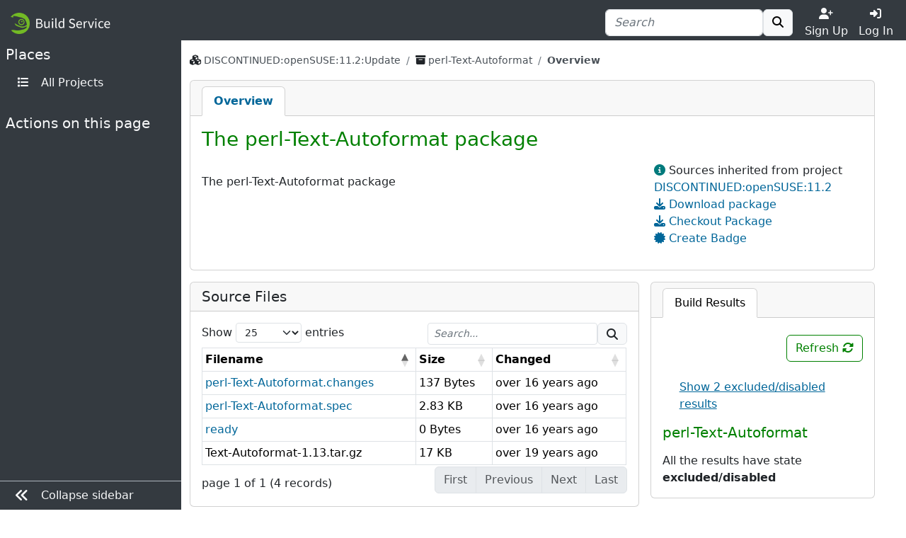

--- FILE ---
content_type: text/html; charset=utf-8
request_url: https://build.opensuse.org/package/buildresult?project=DISCONTINUED%3AopenSUSE%3A11.2%3AUpdate&package=perl-Text-Autoformat&index=&show_all=false
body_size: 243
content:
<div class="mt-3 form-check">
<input type="checkbox" name="show_all_" id="show_all_" value="true" class="form-check-input d-none" onchange="updateBuildResult(&#39;&#39;)" />
<label for="show_all_"><u class="custom-label">Show 2 excluded/disabled results</u>
</label></div>
<h5 class="d-flex flex-row text-primary mt-3 mb-3">
perl-Text-Autoformat
</h5>
<div class="collapse collapse-perl-Text-Autoformat show" data-main="perl-Text-Autoformat" id="package-buildstatus">
All the results have state
<strong>excluded/disabled</strong>
</div>
<script>
  toggleBuildInfo();
</script>
